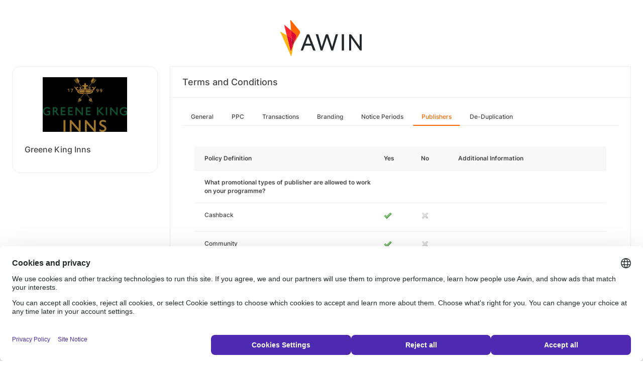

--- FILE ---
content_type: text/html; charset=UTF-8
request_url: https://ui.awin.com/merchant-profile-terms/6804/affiliate?setLocale=nb_NO
body_size: 2909
content:
<!DOCTYPE html>
<html>
    <head>
        <title>Awin | Greene King Inns Affiliate Programme</title>                    <meta name="description" content="Sign up to Greene King Inns affiliate programme. With over 100 character Hotels and Inns across England we provide great value to customers, combining individually styled rooms, delicious food, and traditional hospitality, ideal for a break. Our Hotels  Inns come with free Wi-Fi, parking and breakfast."/>
                <meta http-equiv="Content-type" content="text/html;charset=UTF-8">
        <meta name="viewport" content="width=device-width, height=device-height, initial-scale=1">
        <link href="/combine.php?css=reset%2CfontAwesome%2Clegacy-style&amp;t=1768836712&amp;ssl" media="screen" rel="stylesheet"/>
        <link rel="stylesheet" type="text/css" href="https://styleguide.awin.com/dist/awin.css?v=20230926140000" />
        <link rel="shortcut icon" href="/favicon-awin.ico" type="image/x-icon" />
        <!-- Google tag (gtag.js) -->
<script async src="https://www.googletagmanager.com/gtag/js?id=G-FL4D9VNQ5R"></script>
<script nonce="6cxNCs4bKLV6OqLPB2AY+Q==">
  window.dataLayer = window.dataLayer || [];
  function gtag(){dataLayer.push(arguments);}
  gtag('js', new Date());
  gtag('config', 'G-FL4D9VNQ5R', {"user_properties":{"user_type":"Customer"},"page_title":"Awin | Greene King Inns Affiliate Programme"});
</script>                <script id="usercentrics-cmp" src="https://web.cmp.usercentrics.eu/ui/loader.js" data-settings-id="3ZW34PHaKMkCG5" async></script>
    </head>
    <body class="bg-white login-page">

    <div id="container" class="container container-hack">
        <section id="content">

            <!-- logo header -->
            <div class="row">
                <div class="col-lg-4 col-lg-offset-4 text-center logo-login brand-and-icon-logged-out"></div>
            </div>
            <!-- end of logo header -->
            <div class="col-lg-12 margin-top">
                <div class="container container-hack">
    <div class="row row-widget darwin-profile">
        <div class="col-md-3 col-lg-3 wrapper-widget">
            
<div class="widget padding-LR-null">
    <div class="col-lg-12 col-sm-12 col-xs-12">
        <div id="profileDetails" class="margin-top">
            <div id="viewProfilePicture" class="margin-bottom text-center editable">
                <a target="_blank" href="https://www.greenekinginns.co.uk/"><img src="https://ui.awin.com/images/upload/merchant/profile/6804.png?1581354604" alt="Greene King Inns" class="picture" /></a>            </div>
            <h1 id="accountName">Greene King Inns</h1>
        </div>
    </div>
</div>
        </div>
        <div class="col-md-9 col-lg-9 wrapper-widget">
                        <div class="profileTabContent widget padding-LR-null" id="profileTabContent">
                <div class="header">
                    <h2>Terms and Conditions</h2>
                </div>
                <div class="col-lg-12">
                    <ul class="nav nav-pills">

        <li
            >
        <a class="overview" href="/merchant-profile-terms/6804">
            General        </a>
    </li>
        <li
            >
        <a class="ppc" href="/merchant-profile-terms/6804/ppc">
            PPC        </a>
    </li>
        <li
            >
        <a class="transaction" href="/merchant-profile-terms/6804/transaction">
            Transactions        </a>
    </li>
        <li
            >
        <a class="brand" href="/merchant-profile-terms/6804/brand">
            Branding        </a>
    </li>
        <li
            >
        <a class="period" href="/merchant-profile-terms/6804/period">
            Notice Periods        </a>
    </li>
        <li
         class="active"     >
        <a class="affiliate" href="/merchant-profile-terms/6804/affiliate">
            Publishers        </a>
    </li>
        <li
            >
        <a class="dedupe" href="/merchant-profile-terms/6804/dedupe">
            De-Duplication        </a>
    </li>
    

    </ul>


                    <div id="failedPublish" class="alert alert-danger hidden-normal"></div>
                    <div id="feedbackBox hidden-normal"></div>
                                            <div id="termsTabContent">
                                                            

  <div class="row margin-bottom">
      <div class="col-lg-8 col-lg-offset-4 pr-0">
                </div>
  </div>
      
    
  <div class="table-responsive">
       <table class="table table-striped table-hover">
           <thead>
              <tr>
                <th>Policy Definition</th>
                                      <th class="col-md-1">Yes</th>
                     <th class="col-md-1">No</th>
                                  <th class="col-md-4">Additional Information</th>
              </tr>
           </thead>
           <tbody id="termsContent">
              
            <tr class="question-parent" id="promotionTypes" >
                <td><b>What promotional types of publisher are allowed to work on your programme?</b></td></tr><tr class="question-child question-promotionTypes" id="cashback"><td class="col-md-5 col-md-offset-1">Cashback<td><img src="https://images.awin.com/common/icons/16x16/tick.png" /></td><td><img src="https://images.awin.com/common/icons/16x16/cross_grey.png" /></td><td class="question-notes"><span class="additionalInformation"></span></td></tr><tr class="question-child question-promotionTypes" id="community"><td class="col-md-5 col-md-offset-1">Community<td><img src="https://images.awin.com/common/icons/16x16/tick.png" /></td><td><img src="https://images.awin.com/common/icons/16x16/cross_grey.png" /></td><td class="question-notes"><span class="additionalInformation"></span></td></tr><tr class="question-child question-promotionTypes" id="content"><td class="col-md-5 col-md-offset-1">Content<td><img src="https://images.awin.com/common/icons/16x16/tick.png" /></td><td><img src="https://images.awin.com/common/icons/16x16/cross_grey.png" /></td><td class="question-notes"><span class="additionalInformation"></span></td></tr><tr class="question-child question-promotionTypes" id="code"><td class="col-md-5 col-md-offset-1">Discount Code<td><img src="https://images.awin.com/common/icons/16x16/tick.png" /></td><td><img src="https://images.awin.com/common/icons/16x16/cross_grey.png" /></td><td class="question-notes"><span class="additionalInformation"></span></td></tr><tr class="question-child question-promotionTypes" id="email"><td class="col-md-5 col-md-offset-1">Email<td><img src="https://images.awin.com/common/icons/16x16/tick.png" /></td><td><img src="https://images.awin.com/common/icons/16x16/cross_grey.png" /></td><td class="question-notes"><span class="additionalInformation"></span></td></tr><tr class="question-child question-promotionTypes" id="loyalty"><td class="col-md-5 col-md-offset-1">Loyalty<td><img src="https://images.awin.com/common/icons/16x16/tick.png" /></td><td><img src="https://images.awin.com/common/icons/16x16/cross_grey.png" /></td><td class="question-notes"><span class="additionalInformation"></span></td></tr><tr class="question-child question-promotionTypes" id="ppc"><td class="col-md-5 col-md-offset-1">Search<td><img src="https://images.awin.com/common/icons/16x16/tick_grey.png" /></td><td><img src="https://images.awin.com/common/icons/16x16/cross.png" /></td><td class="question-notes"><span class="additionalInformation"></span></td></tr><tr class="question-child question-promotionTypes" id="behaviouralRetargeting"><td class="col-md-5 col-md-offset-1">Behavioural Retargeting<td><img src="https://images.awin.com/common/icons/16x16/tick_grey.png" /></td><td><img src="https://images.awin.com/common/icons/16x16/cross.png" /></td><td class="question-notes"><span class="additionalInformation"></span></td></tr><tr class="question-child question-promotionTypes" id="mediaBrokers"><td class="col-md-5 col-md-offset-1">Media Brokers<td><img src="https://images.awin.com/common/icons/16x16/tick.png" /></td><td><img src="https://images.awin.com/common/icons/16x16/cross_grey.png" /></td><td class="question-notes"><span class="additionalInformation"></span></td>
            </tr>
            
            <tr class="question-parent" id="restrictions" >
                <td><b>Are there any other restrictions that publishers need to consider? For example promoting adult content or age restricted products.</b></td><td><img src="https://images.awin.com/common/icons/16x16/tick_grey.png" /></td><td><img src="https://images.awin.com/common/icons/16x16/cross.png" /></td><td class="question-notes"><span class="additionalInformation"></span></td>
            </tr>
                       </tbody>
       </table>
  </div>

                                                    </div>
                    
                </div>
            </div>
        </div>
    </div>
</div>
            </div>

            <!-- language switcher -->
            <div class="row">
                <div class="col-lg-8 col-lg-offset-2">
                    <ul id="availableLanguages" class="list-inline text-center">
                                                                                    <li id="da_DK">
                                    <a href="/merchant-profile-terms/6804/affiliate?setLocale=da_DK">
                                        Dansk                                    </a>
                                </li>
                                                                                                                <li id="de_DE">
                                    <a href="/merchant-profile-terms/6804/affiliate?setLocale=de_DE">
                                        Deutsch                                    </a>
                                </li>
                                                                                                                <li id="en_GB" class="active">
                                    English (UK)                                </li>
                                                                                                                <li id="en_US">
                                    <a href="/merchant-profile-terms/6804/affiliate?setLocale=en_US">
                                        English (US)                                    </a>
                                </li>
                                                                                                                <li id="es_ES">
                                    <a href="/merchant-profile-terms/6804/affiliate?setLocale=es_ES">
                                        Español                                    </a>
                                </li>
                                                                                                                <li id="fr_FR">
                                    <a href="/merchant-profile-terms/6804/affiliate?setLocale=fr_FR">
                                        Français                                    </a>
                                </li>
                                                                                                                <li id="it_IT">
                                    <a href="/merchant-profile-terms/6804/affiliate?setLocale=it_IT">
                                        Italiano                                    </a>
                                </li>
                                                                                                                <li id="nl_NL">
                                    <a href="/merchant-profile-terms/6804/affiliate?setLocale=nl_NL">
                                        Nederlands                                    </a>
                                </li>
                                                                                                                <li id="nb_NO">
                                    <a href="/merchant-profile-terms/6804/affiliate?setLocale=nb_NO">
                                        Norsk                                    </a>
                                </li>
                                                                                                                <li id="pl_PL">
                                    <a href="/merchant-profile-terms/6804/affiliate?setLocale=pl_PL">
                                        Polski                                    </a>
                                </li>
                                                                                                                <li id="pt_BR">
                                    <a href="/merchant-profile-terms/6804/affiliate?setLocale=pt_BR">
                                        Português (Brasil)                                    </a>
                                </li>
                                                                                                                <li id="sv_SE">
                                    <a href="/merchant-profile-terms/6804/affiliate?setLocale=sv_SE">
                                        Svenska                                    </a>
                                </li>
                                                                        </ul>
                                    </div>
            </div>
            <!-- end of language switcher -->

            <div class="footer-push"></div>
        </section>
    </div>

    <div class="footer-login">
    </div>
    <div id="footer">
    <a target="_blank" href="https://www.awin.com/nordics/privacy">
    Privacy Policy</a> |
    <a target="_blank" href="/legal-docs/user-agreement">
    User Agreement</a> |
    <a target="_blank" href="http://www.awin.com">&copy; AWIN LTD 2026</a>
</div>

<script type="text/javascript" src="https://www.dwin1.com/29325.js" defer></script>
    <script src="https://cdnjs.cloudflare.com/ajax/libs/jquery/3.7.1/jquery.min.js" integrity="sha512-v2CJ7UaYy4JwqLDIrZUI/4hqeoQieOmAZNXBeQyjo21dadnwR+8ZaIJVT8EE2iyI61OV8e6M8PP2/4hpQINQ/g==" crossorigin="anonymous" referrerpolicy="no-referrer"></script>
<script src="https://cdnjs.cloudflare.com/ajax/libs/jqueryui/1.13.3/jquery-ui.min.js" integrity="sha512-Ww1y9OuQ2kehgVWSD/3nhgfrb424O3802QYP/A5gPXoM4+rRjiKrjHdGxQKrMGQykmsJ/86oGdHszfcVgUr4hA==" crossorigin="anonymous" referrerpolicy="no-referrer"></script>
<script src="https://cdnjs.cloudflare.com/ajax/libs/jqueryui/1.11.4/i18n/jquery-ui-i18n.min.js" integrity="sha512-zZ27MiE6yuwkKbHnJ/7ATQF/7l+Jwk5jSxgmLJ1SS5QJexaYswmP3OKBPDVMfM8TlSOudAKHTWH2UtS+0LDddw==" crossorigin="anonymous" referrerpolicy="no-referrer"></script>

        <script src="https://cdnjs.cloudflare.com/ajax/libs/jquery-migrate/3.4.1/jquery-migrate.min.js" integrity="sha512-KgffulL3mxrOsDicgQWA11O6q6oKeWcV00VxgfJw4TcM8XRQT8Df9EsrYxDf7tpVpfl3qcYD96BpyPvA4d1FDQ==" crossorigin="anonymous" referrerpolicy="no-referrer"></script>

    <script type="text/javascript" nonce="6cxNCs4bKLV6OqLPB2AY+Q==">i18n = {"locale":"en_GB","currencyCode":"GBP","supportedLocales":["de_DE","it_IT","en_GB","nl_NL","en_US","pl_PL","es_ES","pt_BR","fr_FR","sv_SE","da_DK","nb_NO","te_ST","aa_DJ"],"dictionaryUrl":"\/translate\/xhr-lang-file"}</script>

    <script src="/combine.php?js=dwin%2Ci18n%2Cawin%2Cuser%2FawinLanguageSwitcher%2Ccookie%2Caccount&amp;t=1768836712&amp;ssl"></script>

    <script src="/combine.php?js=merchant%2Fterms%2CfileUpload&amp;t=1768836712&amp;ssl"></script>
        <script type="text/javascript" nonce="6cxNCs4bKLV6OqLPB2AY+Q==">
if (typeof DWIN.jQuery != 'undefined') {
        DWIN.jQuery(function($) {
DWIN.MerchantTerms.init('affiliate', 'b80c8763ba51b9962158567c31718c36', '6804', 0, '/merchant-profile-terms/6804');
DWIN.AwinLanguageSwitcher.init();
DWIN.setDomain('https://ui.awin.com');
    });
};
</script>
    </body>
</html>
